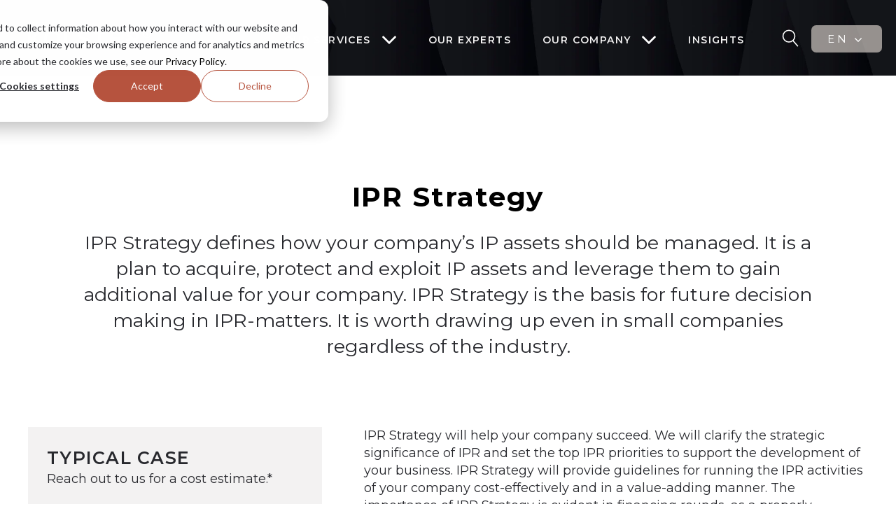

--- FILE ---
content_type: text/html; charset=UTF-8
request_url: https://www.kolster.fi/en/services/ipr-strategy?hsLang=en
body_size: 5348
content:
<!doctype html><html lang="en"><head>
    <meta charset="utf-8">
    <title>IPR-strategy</title>
    <link rel="shortcut icon" href="https://www.kolster.fi/hs-fs/hubfs/favicon.png?width=47&amp;quality=high">
    <meta name="description" content="">
    
    
    
    
    
    <meta name="viewport" content="width=device-width, initial-scale=1">

    
    <meta property="og:description" content="">
    <meta property="og:title" content="IPR-strategy">
    <meta name="twitter:description" content="">
    <meta name="twitter:title" content="IPR-strategy">

    

    

    <style>
a.cta_button{-moz-box-sizing:content-box !important;-webkit-box-sizing:content-box !important;box-sizing:content-box !important;vertical-align:middle}.hs-breadcrumb-menu{list-style-type:none;margin:0px 0px 0px 0px;padding:0px 0px 0px 0px}.hs-breadcrumb-menu-item{float:left;padding:10px 0px 10px 10px}.hs-breadcrumb-menu-divider:before{content:'›';padding-left:10px}.hs-featured-image-link{border:0}.hs-featured-image{float:right;margin:0 0 20px 20px;max-width:50%}@media (max-width: 568px){.hs-featured-image{float:none;margin:0;width:100%;max-width:100%}}.hs-screen-reader-text{clip:rect(1px, 1px, 1px, 1px);height:1px;overflow:hidden;position:absolute !important;width:1px}
</style>

<link class="hs-async-css" rel="preload" href="https://www.kolster.fi/hubfs/hub_generated/template_assets/1/48515168842/1744424034059/template_main.min.css" as="style" onload="this.onload=null;this.rel='stylesheet'">
<noscript><link rel="stylesheet" href="https://www.kolster.fi/hubfs/hub_generated/template_assets/1/48515168842/1744424034059/template_main.min.css"></noscript>
<link rel="stylesheet" href="https://www.kolster.fi/hubfs/hub_generated/template_assets/1/48515179303/1744424036422/template_theme-overrides.min.css">
<link rel="stylesheet" href="https://www.kolster.fi/hubfs/hub_generated/module_assets/1/48515176521/1744490174587/module_menu-section.min.css">
<link rel="stylesheet" href="https://www.kolster.fi/hubfs/hub_generated/module_assets/1/108883253020/1744490197753/module_Lang_nav.min.css">
<link rel="stylesheet" href="https://www.kolster.fi/hubfs/hub_generated/template_assets/1/35044486819/1744424026710/template_slick.min.css">
<link rel="stylesheet" href="https://www.kolster.fi/hubfs/hub_generated/template_assets/1/5719522228/1744424022678/template_fontawesome.min.css">
<link rel="stylesheet" href="https://www.kolster.fi/hubfs/hub_generated/module_assets/1/100875846303/1744490192970/module_Services_module_-_2022_-_EN.min.css">
<style>
  @font-face {
    font-family: "Montserrat";
    font-weight: 600;
    font-style: normal;
    font-display: swap;
    src: url("/_hcms/googlefonts/Montserrat/600.woff2") format("woff2"), url("/_hcms/googlefonts/Montserrat/600.woff") format("woff");
  }
  @font-face {
    font-family: "Montserrat";
    font-weight: 400;
    font-style: normal;
    font-display: swap;
    src: url("/_hcms/googlefonts/Montserrat/regular.woff2") format("woff2"), url("/_hcms/googlefonts/Montserrat/regular.woff") format("woff");
  }
  @font-face {
    font-family: "Montserrat";
    font-weight: 700;
    font-style: normal;
    font-display: swap;
    src: url("/_hcms/googlefonts/Montserrat/700.woff2") format("woff2"), url("/_hcms/googlefonts/Montserrat/700.woff") format("woff");
  }
  @font-face {
    font-family: "Source Sans Pro";
    font-weight: 400;
    font-style: normal;
    font-display: swap;
    src: url("/_hcms/googlefonts/Source_Sans_Pro/regular.woff2") format("woff2"), url("/_hcms/googlefonts/Source_Sans_Pro/regular.woff") format("woff");
  }
  @font-face {
    font-family: "Source Sans Pro";
    font-weight: 700;
    font-style: normal;
    font-display: swap;
    src: url("/_hcms/googlefonts/Source_Sans_Pro/700.woff2") format("woff2"), url("/_hcms/googlefonts/Source_Sans_Pro/700.woff") format("woff");
  }
</style>

    


    
<!--  Added by GoogleAnalytics integration -->
<script>
var _hsp = window._hsp = window._hsp || [];
_hsp.push(['addPrivacyConsentListener', function(consent) { if (consent.allowed || (consent.categories && consent.categories.analytics)) {
  (function(i,s,o,g,r,a,m){i['GoogleAnalyticsObject']=r;i[r]=i[r]||function(){
  (i[r].q=i[r].q||[]).push(arguments)},i[r].l=1*new Date();a=s.createElement(o),
  m=s.getElementsByTagName(o)[0];a.async=1;a.src=g;m.parentNode.insertBefore(a,m)
})(window,document,'script','//www.google-analytics.com/analytics.js','ga');
  ga('create','UA-799120-2','auto');
  ga('send','pageview');
}}]);
</script>

<!-- /Added by GoogleAnalytics integration -->

<!--  Added by GoogleTagManager integration -->
<script>
var _hsp = window._hsp = window._hsp || [];
window.dataLayer = window.dataLayer || [];
function gtag(){dataLayer.push(arguments);}

var useGoogleConsentModeV2 = true;
var waitForUpdateMillis = 1000;



var hsLoadGtm = function loadGtm() {
    if(window._hsGtmLoadOnce) {
      return;
    }

    if (useGoogleConsentModeV2) {

      gtag('set','developer_id.dZTQ1Zm',true);

      gtag('consent', 'default', {
      'ad_storage': 'denied',
      'analytics_storage': 'denied',
      'ad_user_data': 'denied',
      'ad_personalization': 'denied',
      'wait_for_update': waitForUpdateMillis
      });

      _hsp.push(['useGoogleConsentModeV2'])
    }

    (function(w,d,s,l,i){w[l]=w[l]||[];w[l].push({'gtm.start':
    new Date().getTime(),event:'gtm.js'});var f=d.getElementsByTagName(s)[0],
    j=d.createElement(s),dl=l!='dataLayer'?'&l='+l:'';j.async=true;j.src=
    'https://www.googletagmanager.com/gtm.js?id='+i+dl;f.parentNode.insertBefore(j,f);
    })(window,document,'script','dataLayer','GTM-KS72MT8');

    window._hsGtmLoadOnce = true;
};

_hsp.push(['addPrivacyConsentListener', function(consent){
  if(consent.allowed || (consent.categories && consent.categories.analytics)){
    hsLoadGtm();
  }
}]);

</script>

<!-- /Added by GoogleTagManager integration -->

    <link rel="canonical" href="https://www.kolster.fi/en/services/ipr-strategy">

<!-- Google Tag Manager -->
<script>(function(w,d,s,l,i){w[l]=w[l]||[];w[l].push({'gtm.start':
new Date().getTime(),event:'gtm.js'});var f=d.getElementsByTagName(s)[0],
j=d.createElement(s),dl=l!='dataLayer'?'&l='+l:'';j.async=true;j.src=
'https://www.googletagmanager.com/gtm.js?id='+i+dl;f.parentNode.insertBefore(j,f);
})(window,document,'script','dataLayer','GTM-KS72MT8');</script>
<!-- Hotjar Tracking Code for www.kolster.fi -->
<script>
    (function(h,o,t,j,a,r){
        h.hj=h.hj||function(){(h.hj.q=h.hj.q||[]).push(arguments)};
        h._hjSettings={hjid:1136688,hjsv:6};
        a=o.getElementsByTagName('head')[0];
        r=o.createElement('script');r.async=1;
        r.src=t+h._hjSettings.hjid+j+h._hjSettings.hjsv;
        a.appendChild(r);
    })(window,document,'https://static.hotjar.com/c/hotjar-','.js?sv=');
</script>

<!-- End Google Tag Manager -->

<meta property="og:url" content="https://www.kolster.fi/en/services/ipr-strategy">
<meta name="twitter:card" content="summary">
<meta http-equiv="content-language" content="en">






  <meta name="generator" content="HubSpot"></head>
  <body>
<!--  Added by GoogleTagManager integration -->
<noscript><iframe src="https://www.googletagmanager.com/ns.html?id=GTM-KS72MT8" height="0" width="0" style="display:none;visibility:hidden"></iframe></noscript>

<!-- /Added by GoogleTagManager integration -->

    <div class="body-wrapper   hs-content-id-38944584339 hs-site-page page ">
      
<div data-global-resource-path="Kolster - 2021/templates/partials/header_new.html"><header class="header header--new">

  
  <a href="#main-content" class="header__skip">Skip to content</a>

  <div class="header__container content-wrapper">

    
    <div class="header__logo header__logo--main">
      <div id="hs_cos_wrapper_site_logo" class="hs_cos_wrapper hs_cos_wrapper_widget hs_cos_wrapper_type_module widget-type-logo" style="" data-hs-cos-general-type="widget" data-hs-cos-type="module">
  






















  
  <span id="hs_cos_wrapper_site_logo_hs_logo_widget" class="hs_cos_wrapper hs_cos_wrapper_widget hs_cos_wrapper_type_logo" style="" data-hs-cos-general-type="widget" data-hs-cos-type="logo"><a href="https://www.kolster.fi/en/?hsLang=en" id="hs-link-site_logo_hs_logo_widget" style="border-width:0px;border:0px;"><img src="https://www.kolster.fi/hubfs/New%20Logos%202017/Main%20Logo.svg" class="hs-image-widget " height="400" style="height: auto;width:400px;border-width:0px;border:0px;" width="400" alt="Main Logo" title="Main Logo"></a></span>
</div>
    </div>
    

    
    <div class="header__column">

      
      <div class="header__row-2">
        <div class="header--toggle header__navigation--toggle">
          <div class="bar1"></div>
          <div class="bar2"></div>
          <div class="bar3"></div>
        </div>
        <div class="header__navigation header--element">
          <div id="hs_cos_wrapper_navigation-primary" class="hs_cos_wrapper hs_cos_wrapper_widget hs_cos_wrapper_type_module" style="" data-hs-cos-general-type="widget" data-hs-cos-type="module">





























<nav aria-label="Main menu" class="navigation-primary">
  
  
  <ul class="submenu level-1">
    
      
  <li class="has-submenu menu-item hs-skip-lang-url-rewrite">
    <a href="javascript:;" class="menu-link active-branch">Our services</a>

    
      <input type="checkbox" id="Our services" class="submenu-toggle">
      <label class="menu-arrow" for="Our services">
        <span class="menu-arrow-bg"></span>
      </label>
      
  
  <ul class="submenu level-2">
    
      
  <li class="no-submenu menu-item hs-skip-lang-url-rewrite">
    <a href="https://www.kolster.fi/en/ip-law-firms" class="menu-link">For IP Partners</a>

    
  </li>

    
      
  <li class="no-submenu menu-item hs-skip-lang-url-rewrite">
    <a href="https://www.kolster.fi/en/brands-ip-owners" class="menu-link">For Brands</a>

    
  </li>

    
      
  <li class="no-submenu menu-item hs-skip-lang-url-rewrite">
    <a href="https://www.kolster.fi/en/services" class="menu-link active-item" aria-current="page">All Services</a>

    
  </li>

    
      
  <li class="no-submenu menu-item hs-skip-lang-url-rewrite">
    <a href="https://www.kolster.fi/en/mykolster" class="menu-link" target="_blank" rel="noopener">MyKolster®</a>

    
  </li>

    
  </ul>

    
  </li>

    
      
  <li class="no-submenu menu-item hs-skip-lang-url-rewrite">
    <a href="https://www.kolster.fi/en/experts" class="menu-link">Our experts</a>

    
  </li>

    
      
  <li class="has-submenu menu-item hs-skip-lang-url-rewrite">
    <a href="javascript:;" class="menu-link">Our company</a>

    
      <input type="checkbox" id="Our company" class="submenu-toggle">
      <label class="menu-arrow" for="Our company">
        <span class="menu-arrow-bg"></span>
      </label>
      
  
  <ul class="submenu level-2">
    
      
  <li class="no-submenu menu-item hs-skip-lang-url-rewrite">
    <a href="https://www.kolster.fi/en/contact-details" class="menu-link">Contact details</a>

    
  </li>

    
      
  <li class="no-submenu menu-item hs-skip-lang-url-rewrite">
    <a href="https://www.kolster.fi/en/about-us" class="menu-link">About us</a>

    
  </li>

    
      
  <li class="no-submenu menu-item hs-skip-lang-url-rewrite">
    <a href="https://www.kolster.fi/en/history" class="menu-link">Our story</a>

    
  </li>

    
      
  <li class="no-submenu menu-item hs-skip-lang-url-rewrite">
    <a href="https://www.kolster.fi/en/careers" class="menu-link">Careers</a>

    
  </li>

    
      
  <li class="no-submenu menu-item hs-skip-lang-url-rewrite">
    <a href="https://www.kolster.fi/en/privacypolicy" class="menu-link">Privacy policy</a>

    
  </li>

    
      
  <li class="no-submenu menu-item hs-skip-lang-url-rewrite">
    <a href="https://www.kolster.fi/en/special-opening-hours" class="menu-link">Special hours</a>

    
  </li>

    
  </ul>

    
  </li>

    
      
  <li class="no-submenu menu-item hs-skip-lang-url-rewrite">
    <a href="//www.kolster.fi/en/blog" class="menu-link">Insights</a>

    
  </li>

    
      
  <li class="no-submenu menu-item hs-skip-lang-url-rewrite">
    <a href="https://www.kolster.fi/hs-search-results?term=&amp;type=SITE_PAGE&amp;type=BLOG_POST&amp;type=LISTING_PAGE&amp;language=en" class="menu-link"><i class="fa fa-search"></i></a>

    
  </li>

    
  </ul>

</nav></div>
        </div>
      </div>
      

    </div>
    

    
    <div id="hs_cos_wrapper_module_16801848067755" class="hs_cos_wrapper hs_cos_wrapper_widget hs_cos_wrapper_type_module" style="" data-hs-cos-general-type="widget" data-hs-cos-type="module"><div class="langnav__container hs-skip-lang-url-rewrite">
  <div class="langnav">
    <ul>
      
      <li class="langnav__item"><a href="/en/">EN <i class="fa fa-angle-down"></i></a></li>
      <li class="langnav__item"><a href="/">FI</a></li>
      <li class="langnav__item"><a href="/zh/">CN</a></li>
      
    </ul>
  </div>
</div></div>
    

  </div>

</header></div>


      

<main id="main-content" class="body-container-wrapper new-body no-padding-body experts-main">
  <div class="container-fluid body-container body-container--landing-page">
<div class="row-fluid-wrapper">
<div class="row-fluid">
<div class="span12 widget-span widget-type-cell " style="" data-widget-type="cell" data-x="0" data-w="12">

<div class="row-fluid-wrapper row-depth-1 row-number-1 dnd-section">
<div class="row-fluid ">
<div class="span12 widget-span widget-type-custom_widget dnd-module" style="" data-widget-type="custom_widget" data-x="0" data-w="12">
<div id="hs_cos_wrapper_widget_1696171628386" class="hs_cos_wrapper hs_cos_wrapper_widget hs_cos_wrapper_type_module" style="" data-hs-cos-general-type="widget" data-hs-cos-type="module">

































<div class="blank-hero">
  <div class="content-wrapper">
    <div class="blank-hero__content">
      <h1>IPR Strategy</h1>
      <p>IPR Strategy defines how your company’s IP assets should be managed. It is a plan to acquire, protect and exploit IP assets and leverage them to gain additional value for your company. IPR Strategy is the basis for future decision making in IPR-matters. It is worth drawing up even in small companies regardless of the industry.</p>
    </div>
  </div>
</div>
<div class="s-main__container">
  <div class="content-wrapper">
    <div class="s-main s-flexparent">
      <div class="s-main-half s-main-half--onethird">
        <div class="assignment">
          <div class="assignment-heading">
            <div><span class="h3">TYPICAL CASE</span></div>
          </div>
          <div class="assignment-content">
            <p>
              
              Reach out to us for a cost estimate.*</p>
          </div>
          
          <div class="assignment-disclaimer">
            <p>*The final price depends on e.g. the technology in question, industry and business model, size of the IPR portfolio, and activeness of the IPR environment.</p>
          </div>
          
        </div>
        
      </div>
      <div class="s-main-half s-main-half--twothird">
        <p>IPR Strategy will help your company succeed. We will clarify the strategic significance of IPR and set the top IPR priorities to support the development of your business. IPR Strategy will provide guidelines for running the IPR activities of your company cost-effectively and in a value-adding manner. The importance of IPR Strategy is evident in financing rounds, as a properly managed IPR portfolio increases the value of your company.</p>
        <br>
        <p><a href="https://www.kolster.fi/en/contact-us?hsLang=en" class="solid-btn--gold">CONTACT US</a></p>
      </div>
    </div>
  </div>
</div>







<div class="specialist__container">
  <div class="specialist__wrapper content-wrapper">
    <div class="specialist">
      <div class="specialist__picture">
        <div class="specialist-picture__inner" style="background:url(https://www.kolster.fi/hubfs/Henkil%C3%B6st%C3%B6_puolivartalo_kuvat_857x1200_20191119/857x1200_puolivartalo_0000s_0060_072%20Hannes%20Kankaanpa%C2%A8a%C2%A8.jpg);">

        </div>
      </div>
      <div class="specialist__info">
        <div class="specialist-info__quote">
          <p>"How do you acquire, protect and utilize intangible assets? A well laid out IPR strategy defines how your company manages its intangible assets and how these assets generate value for your company."</p>
        </div>
        <div class="specialist-info__name">
          <span><a href="https://www.kolster.fi/en/experts/kankaanpaa-hannes" class="hs-skip-lang-url-rewrite">Hannes Kankaanpää, Associate Partner, Counsel, IP &amp; Technology Law, Licensed Legal Counsel</a></span>
        </div>
      </div>
    </div>
  </div>
</div>


<div class="gray-bg">
  <div class="content-wrapper">
    <div class="two-col-content">
      
      
      
      
      
      
    </div>
  </div>
</div>




</div>

</div><!--end widget-span -->
</div><!--end row-->
</div><!--end row-wrapper -->

</div><!--end widget-span -->
</div>
</div>
</div>
</main>


      
        <div data-global-resource-path="Kolster - 2021/templates/partials/footer_new.html"><footer class="footer footer--new">
  <div class="content-wrapper">

    

    
    <div class="footer-row">
      <div class="footer-half">
        <div class="footer-logo-container">
          <img src="https://www.kolster.fi/hubfs/New%20Logos%202017/Main%20Logo.svg" alt="Kolster Logo">
        </div>
        <p>Kolster is one of the most experienced IP specialists in Europe. We offer&nbsp;a one-stop-shop solution for all IP services for protecting, exploiting and defending your inventions, designs and brands.</p>
      </div>
      <div class="footer-half flex-parent">
        <div class="footer-quad">
          <ul class="footer-links">
            <li><a href="https://www.kolster.fi/en/ip-owners?hsLang=en">For Brands and IP Owners </a></li>
            <li><a href="https://www.kolster.fi/en/price-quote?hsLang=en">Your European IP Partner</a></li>
          </ul>
        </div>
        <div class="footer-quad footer-quad--border">
          <ul class="footer-links">
            <li><a href="https://www.kolster.fi/en/contact-details?hsLang=en">Contact Details</a></li>
            <li><a href="https://www.kolster.fi/en/privacypolicy?hsLang=en">Privacy Policy</a></li>
          </ul>
        </div>
      </div>
    </div>
    <div class="footer-row footer-row--alignbot">
      <div class="footer-half center-mobile mb-mobile">
        <span id="hs_cos_wrapper_my_cta" class="hs_cos_wrapper hs_cos_wrapper_widget hs_cos_wrapper_type_cta" style="" data-hs-cos-general-type="widget" data-hs-cos-type="cta"><!--HubSpot Call-to-Action Code --><span class="hs-cta-wrapper" id="hs-cta-wrapper-6a7eb4b3-97d2-4dca-bfe2-1a8654a26d26"><span class="hs-cta-node hs-cta-6a7eb4b3-97d2-4dca-bfe2-1a8654a26d26" id="hs-cta-6a7eb4b3-97d2-4dca-bfe2-1a8654a26d26"><!--[if lte IE 8]><div id="hs-cta-ie-element"></div><![endif]--><a href="https://cta-redirect.hubspot.com/cta/redirect/3871048/6a7eb4b3-97d2-4dca-bfe2-1a8654a26d26" target="_blank" rel="noopener"><img class="hs-cta-img" id="hs-cta-img-6a7eb4b3-97d2-4dca-bfe2-1a8654a26d26" style="border-width:0px;" src="https://no-cache.hubspot.com/cta/default/3871048/6a7eb4b3-97d2-4dca-bfe2-1a8654a26d26.png" alt="CONTACT US"></a></span><script charset="utf-8" src="/hs/cta/cta/current.js"></script><script type="text/javascript"> hbspt.cta._relativeUrls=true;hbspt.cta.load(3871048, '6a7eb4b3-97d2-4dca-bfe2-1a8654a26d26', {"useNewLoader":"true","region":"na1"}); </script></span><!-- end HubSpot Call-to-Action Code --></span>
      </div>
      <div class="footer-half flex-parent center-mobile">
        <div class="footer-quad flex-parent">
          <div class="some-icons-list self-bottom mb-mobile">
            <div class="some-icon"><a target="_blank" href="https://twitter.com/Kolster_FI"><i class="fa fa-twitter" aria-hidden="true"></i></a></div>
            <div class="some-icon"><a target="_blank" href="https://www.facebook.com/KolsterOyAb/"><i class="fa fa-facebook" aria-hidden="true"></i></a></div>
            <div class="some-icon"><a target="_blank" href="https://www.linkedin.com/company/kolster/"><i class="fa fa-linkedin" aria-hidden="true"></i></a></div>
          </div>
        </div>
        <div class="footer-quad flex-parent">
          <div class="copy-right self-bottom mb-mobile">
            © 2025 Kolster Oy Ab
          </div>
        </div>
      </div>
    </div>
    

    
    
    

    
  </div>
</footer></div>
      
    </div>
    
    
    <script src="/hs/hsstatic/jquery-libs/static-1.1/jquery/jquery-1.7.1.js"></script>
<script>hsjQuery = window['jQuery'];</script>
<!-- HubSpot performance collection script -->
<script defer src="/hs/hsstatic/content-cwv-embed/static-1.1293/embed.js"></script>
<script src="https://www.kolster.fi/hubfs/hub_generated/template_assets/1/48515174778/1744424052164/template_main.min.js"></script>
<script>
var hsVars = hsVars || {}; hsVars['language'] = 'en';
</script>

<script src="/hs/hsstatic/cos-i18n/static-1.53/bundles/project.js"></script>
<script src="https://www.kolster.fi/hubfs/hub_generated/module_assets/1/48515176521/1744490174587/module_menu-section.min.js"></script>
<script src="https://www.kolster.fi/hubfs/hub_generated/module_assets/1/108883253020/1744490197753/module_Lang_nav.min.js"></script>
<script src="https://www.kolster.fi/hubfs/hub_generated/template_assets/1/35027259566/1744424050579/template_slick.min.js"></script>
<script src="https://www.kolster.fi/hubfs/hub_generated/module_assets/1/100875846303/1744490192970/module_Services_module_-_2022_-_EN.min.js"></script>

<script type="application/ld+json">
    {
      "@context": "https://schema.org",
      "@type": "FAQPage",
      "mainEntity": [{
      ]
    }
</script>


<!-- Start of HubSpot Analytics Code -->
<script type="text/javascript">
var _hsq = _hsq || [];
_hsq.push(["setContentType", "standard-page"]);
_hsq.push(["setCanonicalUrl", "https://www.kolster.fi/en/services/ipr-strategy"]);
_hsq.push(["setPageId", "hubdb-38944584339-3404669-38593710116"]);
_hsq.push(["setContentMetadata", {
    "contentPageId": "hubdb-38944584339-3404669-38593710116",
    "legacyPageId": "hubdb-38944584339-3404669-38593710116",
    "contentFolderId": null,
    "contentGroupId": null,
    "abTestId": null,
    "languageVariantId": 38944584339,
    "languageCode": "en",
    
    
}]);
</script>

<script type="text/javascript" id="hs-script-loader" async defer src="/hs/scriptloader/3871048.js"></script>
<!-- End of HubSpot Analytics Code -->


<script type="text/javascript">
var hsVars = {
    render_id: "b4deb881-f882-4ace-9b37-c7a3068e2704",
    ticks: 1767611077333,
    page_id: 38944584339,
    dynamic_page_id: "hubdb-38944584339-3404669-38593710116",
    content_group_id: 0,
    portal_id: 3871048,
    app_hs_base_url: "https://app.hubspot.com",
    cp_hs_base_url: "https://cp.hubspot.com",
    language: "en",
    analytics_page_type: "standard-page",
    scp_content_type: "",
    
    analytics_page_id: "hubdb-38944584339-3404669-38593710116",
    category_id: 1,
    folder_id: 0,
    is_hubspot_user: false
}
</script>


<script defer src="/hs/hsstatic/HubspotToolsMenu/static-1.432/js/index.js"></script>

<!-- Google Tag Manager (noscript) -->
<noscript><iframe src="https://www.googletagmanager.com/ns.html?id=GTM-KS72MT8" height="0" width="0" style="display:none;visibility:hidden"></iframe></noscript>
<!-- End Google Tag Manager (noscript) -->



  
</body></html>

--- FILE ---
content_type: text/css
request_url: https://www.kolster.fi/hubfs/hub_generated/module_assets/1/100875846303/1744490192970/module_Services_module_-_2022_-_EN.min.css
body_size: 2647
content:
.body-container-wrapper{overflow-x:hidden!important}.s-quote-sig-img img{margin-top:1.5rem;max-width:15rem}.gray-bg{background:#f8f8f8}.underline-heading{position:relative}.underline-heading:after{background:#f6d290;content:"";display:block;height:.4rem;margin:1rem auto;width:5rem}.blank-hero__content{padding:4em 5%;text-align:center}.blank-hero p{font-size:1.5rem;font-weight:400}.assignment{background-color:#f3f2f2;padding:1.5rem}.assignment-disclaimer{font-size:.9rem;position:relative}.assignment-disclaimer:after{background:#f6d290;content:"";display:block;height:.4rem;width:5rem}.assignment-img{margin:2em 0}.s-flexparent{display:-webkit-box;display:-ms-flexbox;display:flex;-webkit-box-pack:justify;-ms-flex-pack:justify;justify-content:space-between}.s-main-half--onethird{-webkit-box-flex:0;-ms-flex:0 0 35%;flex:0 0 35%}.s-main-half--twothird{-webkit-box-flex:0;-ms-flex:0 0 60%;flex:0 0 60%}.s-quote{padding:2em 5%;text-align:center}.s-quote__content p{font-size:1.5rem;font-weight:400;quotes:""" """}.s-quote-sig{display:-webkit-box;display:-ms-flexbox;display:flex;-webkit-box-align:center;-ms-flex-align:center;align-items:center;-webkit-box-pack:center;-ms-flex-pack:center;justify-content:center}.s-quote-sig img{margin-right:1rem}.two-col-content{display:-webkit-box;display:-ms-flexbox;display:flex;-webkit-box-align:start;-ms-flex-align:start;align-items:flex-start;-ms-flex-wrap:wrap;flex-wrap:wrap;-webkit-box-pack:justify;-ms-flex-pack:justify;justify-content:space-between}.two-col-item{-webkit-box-flex:0;-ms-flex:0 0 42%;flex:0 0 42%}.img-content-container{padding:6em 0 8em;position:relative}.img-content__text{background:#fff;padding:1rem 2rem}@media screen and (min-width:1280px){.img-content__text{position:relative;right:-5em;top:-4em}}.img-content__text h3{font-weight:700}.arrow-link{position:relative}.arrow-link:after{content:""}.service-listing__wrapper--single h2{margin-bottom:2rem}.service-listing__wrapper--single .service-listing__item:first-child{border-top:none}.service-listing__wrapper--single p.centered-text{margin-top:5em}.service-extra-content__container{background-position:100% 0!important;background-repeat:no-repeat!important;background-size:600px!important;padding:3rem}.service-extra-content{display:-webkit-box;display:-ms-flexbox;display:flex;-webkit-box-pack:justify;-ms-flex-pack:justify;-ms-flex-wrap:wrap;flex-wrap:wrap;justify-content:space-between;-webkit-box-align:start;-ms-flex-align:start;align-items:flex-start}.service-extra-content__header{-webkit-box-flex:0;-ms-flex:0 1 80%;flex:0 1 80%}.service-extra-content__content,.service-extra-content__image{-webkit-box-flex:0;-ms-flex:0 1 47%;flex:0 1 47%}.service-extra-content__content ul{list-style:none;padding:0}.specialist__container{padding:3rem 0}.specialist{display:-webkit-box;display:-ms-flexbox;display:flex;-webkit-box-align:center;-ms-flex-align:center;align-items:center;-webkit-box-pack:justify;-ms-flex-pack:justify;justify-content:space-between;margin:0 auto;max-width:80%}.specialist__picture{-webkit-box-flex:0;-ms-flex:0 1 auto;flex:0 1 auto}.specialist-picture__inner{background-position:top!important;background-repeat:no-repeat!important;background-size:cover!important;border-radius:50%;height:210px;margin:0 auto;width:210px}.specialist__info{-webkit-box-flex:1;-ms-flex:1;flex:1;margin-left:3rem}.specialist-info__quote p{font-size:1.2rem;font-weight:400}.specialist-info__name a{text-decoration:none}.post__banner{background-color:#f0c586;font-size:20px;line-height:28px;margin:0 0 30px}.post__banner-texts{padding:25px 30px 40px 25px}.post__banner .post__banner-texts span{display:block;width:98%}.post__banner a{background:#fdd086;background-color:#000;border-radius:9px;-moz-box-sizing:content-box!important;-webkit-box-sizing:content-box!important;box-sizing:content-box!important;color:#fff!important;font-family:Montserrat,sans-serif;font-size:.8rem;font-style:normal;font-weight:400;font-weight:700;letter-spacing:2px;padding:.7rem 4rem .7rem 1.5rem;position:relative;text-decoration:none;vertical-align:middle}.post__banner a,.post__banner a:after{display:inline-block;line-height:20.16px;transition:all .2s ease}.post__banner a:after{background-color:currentColor;content:"";height:25px;-webkit-mask:url(https://3871048.fs1.hubspotusercontent-na1.net/hubfs/3871048/refresh-2023/cta-nuoli-2.svg) no-repeat 50% 50%;mask:url(https://3871048.fs1.hubspotusercontent-na1.net/hubfs/3871048/refresh-2023/cta-nuoli-2.svg) no-repeat 50% 50%;-webkit-mask-size:cover;mask-size:cover;position:absolute;right:12px;top:10px;width:60px}.post__banner a:hover{padding-right:4.5rem;text-decoration:none}.post__banner a:hover:after{margin-left:.5rem}.post__banner p{margin:7px 0 20px}@media screen and (min-width:1200px){.post__banner{font-size:24px;line-height:33.6px;margin:0 0 40px;position:relative}.post__banner:before{left:-51%}.post__banner:after,.post__banner:before{background-color:#f0c586;content:"";height:100%;position:absolute;top:0;width:calc(100% - 310px)}.post__banner:after{right:-51%}.post__banner-texts{padding:45px 295px 45px 0;position:relative}.post__banner-texts:after{background-image:url(https://cdn2.hubspot.net/hubfs/3871048/Blog/white-r-r.svg);background-repeat:no-repeat;background-size:cover;content:"";height:108%;position:absolute;right:-150px;top:-5%;width:400px;z-index:1}}@media screen and (max-width:770px){.specialist{-ms-flex-wrap:wrap;flex-wrap:wrap;max-width:100%}.specialist__picture{-webkit-box-flex:0;-ms-flex:0 1 100%;flex:0 1 100%;margin-bottom:1.5rem}.specialist__info{margin-left:0;text-align:center}.s-flexparent{-ms-flex-wrap:wrap;flex-wrap:wrap}.s-main-half--onethird{margin-bottom:1.5rem}.s-main-half--onethird,.s-main-half--twothird{-webkit-box-flex:0;-ms-flex:0 1 100%;flex:0 1 100%}.img-content-container{padding:1.5rem 0}.service-extra-content__content,.service-extra-content__header,.service-extra-content__image,.two-col-item{-webkit-box-flex:0;-ms-flex:0 1 100%;flex:0 1 100%}}.blog-feed-container{margin-bottom:3rem;padding:2rem 0}.blog-feed-list{display:-webkit-box;display:-ms-flexbox;display:flex;-webkit-box-pack:justify;-ms-flex-pack:justify;-ms-flex-wrap:wrap;flex-wrap:wrap;justify-content:space-between}.blog-item{-webkit-box-flex:0;-ms-flex:0 0 30%;flex:0 0 30%;margin-bottom:3rem}.blog-item__img{background-repeat:no-repeat;background-size:cover;height:169px;width:100%}.blog-item__title{font-weight:600}.blog-item__title a{text-decoration:none}.blog-item__author{border-top:2px solid #e1e1e1;display:-webkit-box;display:-ms-flexbox;display:flex;padding-top:.8rem;-webkit-box-pack:start;-ms-flex-pack:start;justify-content:flex-start;-webkit-box-align:center;-ms-flex-align:center;align-items:center}.blog-item__author-img{-webkit-box-shadow:0 2px 10px 4px hsla(0,0%,83%,.5);box-shadow:0 2px 10px 4px hsla(0,0%,83%,.5);margin-right:18px;max-height:40px}.author-link{font-weight:700;text-decoration:none}.author-link,.blog-date{font-size:14px;line-height:14px}.blog-date{margin:0;padding-bottom:6px}.blog-item__categories{font-size:.9rem;margin-bottom:1rem;margin-top:.3rem;position:relative;text-transform:capitalize}.blog-item__categories:before{background-color:#f0c586;border-radius:50%;content:"";display:inline-block;height:12px;margin-right:.4rem;position:relative;top:.1rem;width:12px}.blog-feed__more,.centered-text{text-align:center}.large-bodytext{font-size:1.4rem;margin-bottom:2rem}.smaller-text{display:block;font-size:.8rem;font-weight:400;line-height:1.4}.white-text{color:#fff}.dark-text,a{color:#000}a:focus,a:hover{color:#c9a56f;text-decoration:none}.ghost-btn{border:1px solid #fff;border-radius:5px;color:#fff;display:inline-block;font-family:Montserrat;font-size:.9rem;font-weight:600;letter-spacing:2px;margin-top:1em;padding:.8em 1.2em;text-decoration:none;text-transform:uppercase}.ghost-btn:hover{color:#fff}.ghost-btn--white,.ghost-btn--white:hover{border-color:#fff;color:#fff}.ghost-btn--dark,.ghost-btn--dark:hover{border-color:#000;color:#000}.ghost-btn--gold,.ghost-btn--gold:hover{background:#fdd086;border-color:#fdd086;color:#000}.ghost-btn--arrow:after{background-image:url(https://3871048.fs1.hubspotusercontent-na1.net/hubfs/3871048/Blog/link-arrow.svg);background-size:15px 16px;content:"";display:inline-block;height:15px;margin-left:1rem;transition:all .2s ease;width:16px}.ghost-btn--arrow:hover:after{margin-left:2rem}.solid-btn{background:#2c2c2c;border-radius:5px;color:#fff}.solid-btn,.solid-btn--gold{display:inline-block;font-family:Montserrat;font-size:.9rem;font-weight:600;letter-spacing:2px;margin-top:1em;padding:.8em 1.2em;text-decoration:none;text-transform:uppercase}.solid-btn--gold{background:#f6d290;border-radius:0;color:#27282d}.dl-link{color:#000;font-family:Montserrat;font-weight:600;position:relative;text-decoration:none}.dl-link:after{content:"\f019";font-family:Fontawesome}.dl-link:hover{text-decoration:underline}.terrakota-bg{background-color:#b6523d;color:#fff}.dark-bg{background-color:#27282d;color:#fdd086}.light-bg{background-color:#f2f1f0;color:#000}.dark-overlay{background:rgba(0,0,0,.48);height:100%;left:0;position:absolute;top:0;width:100%}.service-steps.dark-bg,.service-steps.dark-bg a{color:#fff}.small-hero__container{margin-bottom:2rem}.small-hero__bg{background-position:50%!important;background-repeat:no-repeat!important;background-size:cover!important;min-height:35vh;position:relative}.small-hero__bg:after{-webkit-background-clip:border-box;background-clip:border-box;background-image:-o-linear-gradient(top,hsla(0,0%,100%,0) 0,#fff 100%);background-image:-webkit-gradient(linear,left top,left bottom,color-stop(0,hsla(0,0%,100%,0)),to(#fff));background-image:linear-gradient(180deg,hsla(0,0%,100%,0),#fff);background-origin:padding-box;background-position:50% 50%;background-size:auto auto;bottom:0;content:"";display:block;height:2em;position:absolute;width:100%}.small-hero{padding:4em 0}.service-main__container{padding:0 0 3rem}.service-main{display:-webkit-box;display:-ms-flexbox;display:flex;-ms-flex-wrap:wrap;flex-wrap:wrap;padding:1em 0 0;-webkit-box-pack:justify;-ms-flex-pack:justify;justify-content:space-between}.service-main h1{font-weight:700;margin-top:.3em}.service-main__half{-webkit-box-flex:0;-ms-flex:0 0 45%;flex:0 0 45%}.service-main__full{-webkit-box-flex:0;-ms-flex:0 1 100%;flex:0 1 100%}.service-main__pricing{background:#fdd086;font-weight:600;padding:1rem}.service-price{font-size:2rem;font-weight:700;margin:.4em 0 .2em}.service-steps{color:#fff;padding:2em 0}.service-steps h2{color:#fff;font-size:1.6rem}.service-steps__list{display:-webkit-box;display:-ms-flexbox;display:flex;-ms-flex-wrap:wrap;flex-wrap:wrap;-webkit-box-pack:start;-ms-flex-pack:start;justify-content:flex-start}.service-steps-item{margin-right:2em;max-width:15em}.service-steps-item__heading{font-weight:400;min-height:50px}.service-experts{padding:3rem 0}.service-experts__list__container{position:relative}.service-experts__list{padding-top:2rem}.service-expert__item{margin:0 1rem}.service-expert__item a,.service-expert__item>a{color:#000;display:block;text-decoration:none;-webkit-transition:all .2s ease;-o-transition:all .2s ease;transition:all .2s ease}.service-expert__item a{margin:0 .5rem}.service-expert__item a:hover{color:#c9a56f;text-decoration:none}.service-expert__item__img__bg{background-position:top!important;background-repeat:no-repeat!important;background-size:cover!important;height:20rem;margin-bottom:1rem;position:relative}.expert-name,.service-expert__item span{font-size:1rem}.expert-name{font-weight:700;margin-bottom:1rem}.experts-list-arrow{font-size:2.5rem;position:absolute;top:50%}.experts-list-arrow--right{right:0}.experts-list-arrow--left{left:0}.service-section-heading{font-size:1.7rem;font-weight:700}.service-quote{display:-webkit-box;display:-ms-flexbox;display:flex;-ms-flex-wrap:wrap;flex-wrap:wrap;margin-top:2rem}.service-quote a{color:#fff;text-decoration:underline}.service-quote__half{-webkit-box-flex:0;-ms-flex:0 0 50%;flex:0 0 50%}.service-quote__image{background-position:50%!important;background-repeat:no-repeat!important;background-size:cover!important}.service-quote__text{padding:6rem 4rem}.service-quote__content,.service-quote__signature{text-align:center}.service-quote__content__text{font-size:1rem;font-weight:700}.service-quote__icon{background:#fff;border-radius:50%;color:#27282d;font-size:2.5rem;height:4.5rem;line-height:2.25rem;margin:0 auto;padding:1rem;text-align:center;width:4.5rem}.service-articles{margin-bottom:4rem;margin-top:4rem}.blog-feed-list--services{padding-top:2rem}.cta-area-with-img{display:-webkit-box;display:-ms-flexbox;display:flex;position:relative;-webkit-box-align:center;-ms-flex-align:center;align-items:center;-ms-flex-wrap:wrap;flex-wrap:wrap}.cta-area-with-img__text{-webkit-box-flex:0;-ms-flex:0 0 45%;flex:0 0 45%;position:relative;right:-2rem;z-index:1}.cta-area-with-img__img{-webkit-box-flex:0;-ms-flex:0 0 55%;flex:0 0 55%;position:relative}.cta-area-with-img__img:after{-webkit-background-clip:border-box;background-clip:border-box;background-image:-o-linear-gradient(right,hsla(0,0%,100%,0) 0,#fff 100%);background-image:-webkit-gradient(linear,right top,left top,color-stop(0,hsla(0,0%,100%,0)),to(#fff));background-image:linear-gradient(270deg,hsla(0,0%,100%,0),#fff);background-origin:padding-box;background-position:50% 50%;background-size:auto auto;content:"";display:block;height:100%;left:0;position:absolute;top:0;width:2em}.service-listing__container{padding:3rem 0}.service-listing__item{border-top:2px solid #e1e1e1;padding:1rem 0}.service-listing__item:last-child{border-bottom:2px solid #e1e1e1}.service-listing__header{display:-webkit-box;display:-ms-flexbox;display:flex;-webkit-box-align:center;-ms-flex-align:center;align-items:center;-webkit-box-pack:justify;-ms-flex-pack:justify;justify-content:space-between;padding:1rem 0}.service-listing__toggle>i{background:#000;height:2px;position:absolute;-webkit-transition:all .3s ease;-o-transition:all .3s ease;transition:all .3s ease}.service-listing__toggle>i:first-child{left:0;right:0;-webkit-transform:rotate(0deg);-ms-transform:rotate(0deg);transform:rotate(0deg)}.service-listing__item--open .service-listing__toggle>i:first-child{-webkit-transform:rotate(45deg);-ms-transform:rotate(45deg);transform:rotate(45deg)}.service-listing__toggle>i:nth-child(2){left:0;right:0;-webkit-transform:rotate(90deg);-ms-transform:rotate(90deg);transform:rotate(90deg)}.service-listing__item--open .service-listing__toggle>i:nth-child(2){-webkit-transform:rotate(135deg);-ms-transform:rotate(135deg);transform:rotate(135deg)}.service-listing__toggle{display:-webkit-box;display:-ms-flexbox;display:flex;height:32px;position:relative;width:32px;-webkit-box-align:center;-ms-flex-align:center;align-items:center;-webkit-box-pack:center;-ms-flex-pack:center;cursor:pointer;justify-content:center}.service-listing-header__text{-webkit-box-flex:0;-ms-flex:0 1 auto;flex:0 1 auto;margin-right:1rem}.service-listing__header h3{font-weight:700;margin:0}.service-listing__content{display:-webkit-box;display:-ms-flexbox;display:flex;-ms-flex-wrap:wrap;flex-wrap:wrap;-webkit-box-align:start;-ms-flex-align:start;align-items:flex-start}.service-listing-content__item{-webkit-box-flex:0;-ms-flex:0 1 30%;flex:0 1 30%;margin-right:3%;padding-bottom:.5rem}.service-listing-content__link{FONT-WEIGHT:700;font-family:Montserrat;text-decoration:none}

--- FILE ---
content_type: image/svg+xml
request_url: https://3871048.fs1.hubspotusercontent-na1.net/hubfs/3871048/refresh-2023/cta-nuoli-2.svg
body_size: 100
content:
<?xml version="1.0" encoding="utf-8"?>
<!-- Generator: Adobe Illustrator 27.3.1, SVG Export Plug-In . SVG Version: 6.00 Build 0)  -->
<svg version="1.1" id="Layer_1" xmlns="http://www.w3.org/2000/svg" xmlns:xlink="http://www.w3.org/1999/xlink" x="0px" y="0px"
	 viewBox="0 0 272 132" style="enable-background:new 0 0 272 132;" xml:space="preserve">
<path d="M198.4,60.4h-52.9h-20.2H62.5c-1.3,0-2.3,1-2.3,2.3s1,2.3,2.3,2.3h62.3H145h53.4c1.3,0,2.3-1,2.3-2.3S199.7,60.4,198.4,60.4
	z"/>
<path d="M204.6,61.1l-20.3-20.3c-0.9-0.9-2.5-1-3.3-0.1c-0.9,0.9-0.8,2.3,0,3.2l18.4,18.5c0.2,0.2,0.2,0.5,0,0.7l-18.3,18.5
	c-0.9,0.9-0.9,2.3,0,3.2c0.4,0.4,1,0.7,1.6,0.7c0.6,0,1.2-0.2,1.6-0.7l20.4-20.4C205.5,63.4,205.5,62,204.6,61.1z"/>
</svg>


--- FILE ---
content_type: application/javascript
request_url: https://www.kolster.fi/hubfs/hub_generated/module_assets/1/108883253020/1744490197753/module_Lang_nav.min.js
body_size: -666
content:
var module_108883253020=function(){var __hs_messages={};i18n_getmessage=function(){return hs_i18n_getMessage(__hs_messages,hsVars.language,arguments)},i18n_getlanguage=function(){return hsVars.language},$(".langnav ul li").mouseenter((function(){$(".langnav ul li").show(),$(".langnav ul li:first-child").addClass("hovered")})),$(".langnav ul li").mouseleave((function(){$(".langnav ul li:not(:first-child)").hide(),$(".langnav ul li:first-child").removeClass("hovered")}))}();

--- FILE ---
content_type: application/javascript
request_url: https://www.kolster.fi/hubfs/hub_generated/module_assets/1/100875846303/1744490192970/module_Services_module_-_2022_-_EN.min.js
body_size: -282
content:
var module_100875846303=($(document).ready((function(){$(".service-experts__list").slick({infinite:!0,slidesToShow:3,slidesToScroll:3,prevArrow:$(".experts-list-arrow--left"),nextArrow:$(".experts-list-arrow--right"),responsive:[{breakpoint:1024,settings:{slidesToShow:2,slidesToScroll:2}},{breakpoint:680,settings:{slidesToShow:1,slidesToScroll:1}}]})})),void $(window).load((function(){var serviceHeight,serviceItem=$(".service-listing__content"),serviceToggle=$(".service-listing__toggle");$(serviceItem).each((function(){serviceHeight=$(this).outerHeight(),$(this).css("height",serviceHeight+"px")})),$(window).resize((function(){$(serviceItem).each((function(){$(this).show(),$(this).css("height","auto"),serviceHeight=$(this).outerHeight(),$(this).css("height",serviceHeight+"px"),$(this).hide(),$(this).parent(".service-listing__item").hasClass("service-listing__item--open")&&$(this).show()}))})),$(serviceItem).hide(),$(serviceToggle).click((function(){$(this).parent(".service-listing__header").siblings(serviceItem).slideToggle(300),$(this).closest(".service-listing__item").toggleClass("service-listing__item--open")})),$(".service-listing__item--open").find(".service-listing__content").slideToggle(300)})));

--- FILE ---
content_type: image/svg+xml
request_url: https://www.kolster.fi/hubfs/New%20Logos%202017/Main%20Logo.svg
body_size: 1278
content:
<svg xmlns="http://www.w3.org/2000/svg" viewBox="0 0 488.6 105.12"><title>Main Logo</title><g id="Layer_2" data-name="Layer 2"><g id="Layer_1-2" data-name="Layer 1"><path d="M11.37.38V2.81H3.17V6.88h7.36V9.19H3.17V13.3h8.47v2.45H.57V.38Z" style="fill:#f1c587"/><path d="M20.49,2.39a3.37,3.37,0,0,0-1.86.47,1.54,1.54,0,0,0-.73,1.39,1.67,1.67,0,0,0,.73,1.44,10.88,10.88,0,0,0,3.09,1.06,8.5,8.5,0,0,1,3.56,1.6,3.83,3.83,0,0,1,1.2,3.05A4,4,0,0,1,25,14.66a6.07,6.07,0,0,1-4,1.26,9.3,9.3,0,0,1-6.39-2.49l1.62-1.95a7.33,7.33,0,0,0,4.84,2A3.31,3.31,0,0,0,23,13a1.69,1.69,0,0,0,.74-1.43,1.59,1.59,0,0,0-.7-1.38,7.26,7.26,0,0,0-2.39-.9,18.64,18.64,0,0,1-2.56-.76,5.61,5.61,0,0,1-1.57-.89A3.69,3.69,0,0,1,15.2,4.45a3.88,3.88,0,0,1,1.55-3.3A6.22,6.22,0,0,1,20.58,0a9.1,9.1,0,0,1,2.94.48A7.65,7.65,0,0,1,26,1.85L24.64,3.8a5.31,5.31,0,0,0-1.85-1A7.33,7.33,0,0,0,20.49,2.39Z" style="fill:#f1c587"/><path d="M36.37,2.75v13H33.78v-13H29.12V.38H41V2.75Z" style="fill:#f1c587"/><path d="M43.25,15.43a1.63,1.63,0,0,1,1.15-2.78,1.6,1.6,0,0,1,1.17.47,1.63,1.63,0,0,1,0,2.31,1.62,1.62,0,0,1-1.17.49A1.56,1.56,0,0,1,43.25,15.43Z" style="fill:#f1c587"/><path d="M55.91.38h5.58V15.75H59V2.68H55.91Z" style="fill:#f1c587"/><path d="M67.82,1.23A5.79,5.79,0,0,1,71.53.07a5.72,5.72,0,0,1,3.68,1.16,3.59,3.59,0,0,1,1.48,2.94A4,4,0,0,1,75,7.3a4.43,4.43,0,0,1,2.22,4,4.18,4.18,0,0,1-1.59,3.32,6.15,6.15,0,0,1-4.14,1.34,6.22,6.22,0,0,1-4.17-1.34,4.2,4.2,0,0,1-1.58-3.32A4.43,4.43,0,0,1,68,7.3a4,4,0,0,1-1.65-3.13A3.64,3.64,0,0,1,67.82,1.23ZM69.37,13a3.83,3.83,0,0,0,4.3,0,2.07,2.07,0,0,0,1-1.85,2.12,2.12,0,0,0-1-1.87,4,4,0,0,0-4.4,0,2.14,2.14,0,0,0-1,1.87A2.07,2.07,0,0,0,69.37,13Zm.2-7a3.06,3.06,0,0,0,2,.67A3,3,0,0,0,73.46,6a2.06,2.06,0,0,0,.83-1.65,2,2,0,0,0-.83-1.64,3,3,0,0,0-1.93-.66,3.05,3.05,0,0,0-2,.66,2,2,0,0,0-.82,1.64A2.08,2.08,0,0,0,69.57,6Z" style="fill:#f1c587"/><path d="M80.4,4.79V.38H91.23v2.3L84.71,15.75H81.85l6.36-13H82.76V4.79Z" style="fill:#f1c587"/><path d="M99.69,9.52V6.71h2.47V9.52H104v2.36h-1.84v3.87H99.69V11.88h-6.6V9.59L98.75.38h2.83L96,9.52Z" style="fill:#f1c587"/><path d="M96.35,33.41q-13.92,0-23.39,9.23a30.93,30.93,0,0,0-9.46,23A30.9,30.9,0,0,0,73,88.7Q82.43,98,96.35,97.94t23.37-9.24a30.87,30.87,0,0,0,9.47-23,30.9,30.9,0,0,0-9.47-23Q110.27,33.42,96.35,33.41ZM112,81.69a21.86,21.86,0,0,1-31.32,0,22.17,22.17,0,0,1-6.38-16,22.12,22.12,0,0,1,6.38-16,21.86,21.86,0,0,1,31.32,0,22.12,22.12,0,0,1,6.39,16A22.18,22.18,0,0,1,112,81.69Z" style="fill:#f4f4f4"/><polygon points="156.64 34.09 146.12 34.09 146.12 96.47 185.11 96.47 185.11 86.47 156.64 86.47 156.64 34.09" style="fill:#f4f4f4"/><polygon points="260.72 43.73 279.63 43.73 279.63 96.47 290.17 96.47 290.17 43.73 309.08 43.73 309.08 34.09 260.72 34.09 260.72 43.73" style="fill:#f4f4f4"/><polygon points="337.92 69.86 367.82 69.86 367.82 60.5 337.92 60.5 337.92 43.98 371.21 43.98 371.21 34.09 327.39 34.09 327.39 96.47 372.28 96.47 372.28 86.56 337.92 86.56 337.92 69.86" style="fill:#f4f4f4"/><path d="M464.67,91.72c-8.85,4.6-14.25,4.26-20.36-1.58L429,73.39c8.05-2.91,12.33-9.33,12.33-19.07q0-10.64-6.15-15.45T414.7,34.05H391.5V47.62h0v.08l16.71,18.22H402v0H391.5V96.43H402v-21h13.82l1-.13,19.45,21.19c.05.07.11.13.16.19l.32.35h0c5.14,5.32,11.14,8.07,17.47,8.07,4.66,0,9.65-1.45,15.15-4.3ZM427.28,63.15a11.6,11.6,0,0,1-5.37,2.18L402,43.61h13.44q8.47,0,11.77,2.27c2.2,1.53,3.3,4.31,3.3,8.38S429.42,61.3,427.28,63.15Z" style="fill:#f4f4f4"/><path d="M226.79,60.76q-9.58-2.31-12.53-4.33a6.58,6.58,0,0,1-2.95-5.8A6.28,6.28,0,0,1,214.26,45a13.88,13.88,0,0,1,7.54-1.87,28.37,28.37,0,0,1,9.32,1.62,21,21,0,0,1,7.5,4.1l5.62-8a31.34,31.34,0,0,0-10.17-5.54,37.56,37.56,0,0,0-11.87-2q-9.27,0-15.58,4.68T200.33,51.4q0,8.66,5.54,12.85a23.52,23.52,0,0,0,6.34,3.61,86.66,86.66,0,0,0,10.44,3q6.85,1.63,9.68,3.64a6.57,6.57,0,0,1,2.81,5.64,6.85,6.85,0,0,1-3,5.79,13.36,13.36,0,0,1-8.09,2.2q-10.17,0-19.63-8.22l-6.61,7.94A38,38,0,0,0,223.8,98q10,0,16.16-5.09a16.38,16.38,0,0,0,6.15-13.25c0-5.45-1.61-9.56-4.85-12.36S233.19,62.32,226.79,60.76Z" style="fill:#f4f4f4"/><polygon points="55.58 90.87 27.93 60.81 52.46 34.09 39.08 34.09 10.53 64.52 10.53 34.09 0 34.09 0 96.47 10.53 96.47 10.53 78.97 19.62 69.15 20.52 68.26 47.45 97.53 55.58 90.87" style="fill:#f4f4f4"/><path d="M474.57,34.63a14,14,0,1,0,14,14A14.06,14.06,0,0,0,474.57,34.63Zm0,26.25a12.21,12.21,0,1,1,12.2-12.21A12.22,12.22,0,0,1,474.57,60.88Z" style="fill:#f4f4f4"/><path d="M476.41,45.84a2.05,2.05,0,0,0-1.66-.76c-.44,0-.89,0-1.34,0H472v3.71h2.53a2.82,2.82,0,0,0,1.35-.37,1.8,1.8,0,0,0,.86-1.23A1.59,1.59,0,0,0,476.41,45.84Z" style="fill:none"/><path d="M476.47,50.44c.19-.09.35-.17.5-.26a3.72,3.72,0,0,0,1.3-1A3.56,3.56,0,0,0,479,46.7a3.36,3.36,0,0,0-1.55-2.78,5.19,5.19,0,0,0-2.77-.74h-4.88v11h2V50.71h2.42a.32.32,0,0,1,.24.11c.77,1.07,1.58,2.14,2.37,3.22a.28.28,0,0,0,.24.13h2.23ZM471.82,49V44.86l.08,0c1,0,1.91,0,2.86,0a2.32,2.32,0,0,1,1.82.83,1.91,1.91,0,0,1-.55,2.9,2.94,2.94,0,0,1-1.46.4h-2.75Z" style="fill:#f4f4f4"/></g></g></svg>